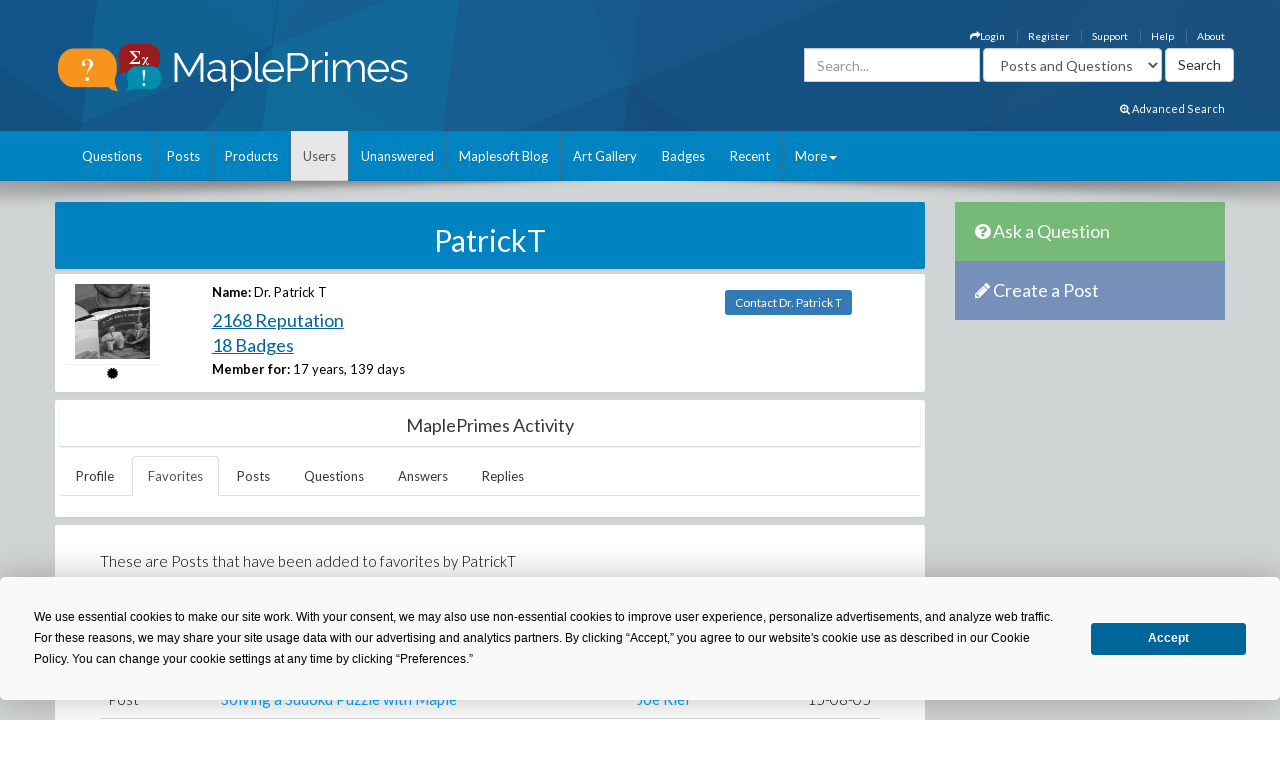

--- FILE ---
content_type: text/html; charset=utf-8
request_url: https://www.mapleprimes.com/users/PatrickT/favorites
body_size: 22157
content:

<!DOCTYPE html>
<html>
<head><title>
	PatrickT - Favorites - MaplePrimes
</title><meta name="viewport" content="width=device-width, initial-scale=1" /><meta http-equiv="Cache-control" content="public" /><meta name="picture" content="https://www.mapleprimes.com/images/MaplePrimes_Share154x.jpg" /><meta name="google-site-verification" content="m8rUlmP8BQuH49Fh5XU8i50Ln9bqPY2RkNZCLEwEjsk" />
	
	<script type="text/javascript" src="https://app.termly.io/resource-blocker/e4e11fe2-eb20-418e-b836-8f996ce00983?autoBlock=on"></script>
	
	<link rel="canonical" href="http://www.mapleprimes.com/users/PatrickT/favorites" />
    <link rel="stylesheet" href="https://cdnjs.cloudflare.com/ajax/libs/jqueryui/1.13.2/themes/redmond/jquery-ui.min.css" integrity="sha512-pL3uvb0iajriFzWcsjvmztg0ViN8MGpl4ajmiCb+xC5vnLUES2mkdp+7YAUjlcK/T+htiZH9HNkxAO+P3TbUmA==" crossorigin="anonymous" referrerpolicy="no-referrer" />
    <!-- Latest compiled and minified CSS -->
    <link rel="stylesheet" href="https://cdnjs.cloudflare.com/ajax/libs/twitter-bootstrap/3.4.1/css/bootstrap.min.css" integrity="sha512-Dop/vW3iOtayerlYAqCgkVr2aTr2ErwwTYOvRFUpzl2VhCMJyjQF0Q9TjUXIo6JhuM/3i0vVEt2e/7QQmnHQqw==" crossorigin="anonymous" referrerpolicy="no-referrer" /><link href="../../css/2016/main.css?v=7" rel="stylesheet" type="text/css" /><link rel="stylesheet" href="/css/maplesoft.css" /><link rel="stylesheet" href="https://maxcdn.bootstrapcdn.com/font-awesome/4.6.1/css/font-awesome.css" />
    <!-- jQuery library -->

    <script src="https://cdnjs.cloudflare.com/ajax/libs/jquery/1.12.4/jquery.min.js" integrity="sha512-jGsMH83oKe9asCpkOVkBnUrDDTp8wl+adkB2D+//JtlxO4SrLoJdhbOysIFQJloQFD+C4Fl1rMsQZF76JjV0eQ==" crossorigin="anonymous" referrerpolicy="no-referrer"></script>

    <!-- Latest compiled JavaScript -->

    <script src="https://cdnjs.cloudflare.com/ajax/libs/jqueryui/1.13.2/jquery-ui.min.js" integrity="sha512-57oZ/vW8ANMjR/KQ6Be9v/+/h6bq9/l3f0Oc7vn6qMqyhvPd1cvKBRWWpzu0QoneImqr2SkmO4MSqU+RpHom3Q==" crossorigin="anonymous" referrerpolicy="no-referrer"></script>      
        
    <script src="https://cdnjs.cloudflare.com/ajax/libs/twitter-bootstrap/3.4.1/js/bootstrap.min.js" integrity="sha512-oBTprMeNEKCnqfuqKd6sbvFzmFQtlXS3e0C/RGFV0hD6QzhHV+ODfaQbAlmY6/q0ubbwlAM/nCJjkrgA3waLzg==" crossorigin="anonymous" referrerpolicy="no-referrer"></script>

	<!-- Google tag (gtag.js) --> <script async src="https://www.googletagmanager.com/gtag/js?id=G-5RNZLCC5HS"></script> <script> window.dataLayer = window.dataLayer || []; function gtag(){dataLayer.push(arguments);} gtag('js', new Date()); gtag('config', 'G-5RNZLCC5HS'); </script>

    <script src="/omniture/VisitorAPI.js" type="text/javascript"></script>

    <script src="/omniture/s_code.js" type="text/javascript"></script>

    <script language="javascript" type="text/javascript">
        var dateObject = new Date();
    </script>

    

    <script type="text/javascript">

        function editProfileImage() {
            $(document).ready(function () {
                $(".photo").on("mouseenter", function () {
                    $("#editImage").show();
                }).on("mouseleave", function () {
                    $("#editImage").hide();
                });

            });
        }

    </script>
    
</head>
<body>
    <div id="fb-root">
    </div>
    <div id="popupBody" style="display: none">
    </div>
    <!-- SiteCatalyst code version: H.14. Copyright 1997-2007 Omniture, Inc. More info available at http://www.omniture.com --><script language="JavaScript">
if (typeof s === 'undefined') {
setTimeout(tryFallback, 2000);
}
else {
load6Sense()
}
function tryFallback() {
if (typeof s === 'undefined') {
(function(){var s = document.getElementsByTagName('script')[0];
var b = document.createElement('script');
b.type = 'text/javascript';b.async = true;
b.src = '/omniture/s_code.js';
s.parentNode.insertBefore(b, s);})();
setTimeout(load6Sense, 2000);
}
else {
load6Sense();
}
}
function load6Sense() {
var interval_e = 0;
timer_e = setInterval(function () {
if( window._storagePopulated || interval_e==500){
clearInterval(timer_e);
fireAnalytics();
}
interval_e++;
}, 1);
}
function fireAnalytics() {
/* You may give each page an identifying name, server, and channel on the next lines. */
s.pageName="MP:Users:favorites:PatrickT";
s.server="North America";
s.channel="MaplePrimes:Users";
s.pageType="";
s.prop3="english";
s.prop13="Non-Member";
/* Conversion Variables */
s.campaign="";
s.state="";
s.zip="";
s.events="";
s.products="";
s.purchaseID="";
s.currencyCode="";
s.eVar13="Non-Member";
var n = JSON.parse(localStorage.getItem('_6senseCompanyDetails'));
if (n != null) {
var company = n.company.name;
if(company == undefined && '' == company) {company='Not Identified'}
var industry = n.company.industry;
if(industry == undefined && '' == industry){industry='Not Identified'}
var employeeRange = n.company.employee_range;
if(employeeRange == undefined && '' == employeeRange){employeeRange='Not Identified'}
var revenueRange = n.company.revenue_range;
if(revenueRange == undefined && '' == revenueRange){revenueRange='Not Identified'}
var sic = n.company.sic;
if(sic == undefined && '' == sic){sic='Not Identified'}
var sicDescription = n.company.sic_description;
if(sicDescription == undefined && '' == sicDescription){sicDescription='Not Identified'}
s.eVar52 = company + '|' + industry + '|' + employeeRange + '|' + revenueRange + '|' + sic + '|' + sicDescription;
}

/************* DO NOT ALTER ANYTHING BELOW THIS LINE ! **************/
var s_code=s.t();if(s_code)document.write(s_code);
}
</script><!-- End SiteCatalyst code version: H.14. -->
    <div style="background-image: url(/css/2016/bk.jpg); background-repeat: no-repeat;"
        id="container">
        <!-- header -->
        <div class="container">
            <div class="row">
                <div class="col-md-4 col-sm-12 col-xs-12">
                    <a href="/" id="logo">
                        <img src="/css/2016/Logo.png" alt="MaplePrimes">
                    </a>
                </div>
                <div class="col-md-8 col-sm-12 col-xs-12">
                    <div class="row">
                        <ul id="topLinks" class="topNavi">
                            

<script type="text/javascript">
    $(document).ready(function() {
        CheckForNotification();

        var sameSession = false;
        $("#notificationLink").click(function() {
            $("#notificationContainer").fadeToggle(300);
            $("#notificationLink").css('color','#ffffff');
            if (!sameSession) {
                $.ajax({
                    type: "POST",
                    url: "/services/NotificationServices.asmx/GetNotificationList",
                    contentType: "application/json; charset=utf-8",
                    data: "{ 'uid':" + $(".huid").val() + ", 'limit':10}",
                    dataType: "json",
                    cache: false,
                    beforeSend: function() {
                        $("#notificationsBody").html('<img src="/images/ajax-loader.gif" style="display: block;  margin-left: auto; margin-right: auto; padding-top:40px;" />');
                    },
                    success: function(response) {

                        $("#notificationsBody").html(response.d);
                        sameSession = true;
                    },
                    failure: function(msg) {

                        $("#notificationsBody").html('Server Error: Please try again later!');
                    }
                });
            }
            return false;
        });

        //Popup Click
        $("#notificationContainer").click(function(e) {
            if (e.target !== this) {
                if ($(e.target).attr("href")) {
                    window.location.replace($(e.target).attr("href"));
                    return false;
                } else if ($(e.target).find(".notification_link").attr("href")) {
                    window.location.replace($(e.target).find(".notification_link").attr("href"));
                    return false;
                } else {
                    return;
                }
            } else {
                return false;
            }
        });
        $("#notificationFooter").click(function() {
            window.location.href = '/notifications';
            return false;
        });
        //Document Click
        $(document).click(function() {
            $("#notificationContainer").hide();
        });

    });

    function CheckForNotification() {
        if (typeof $(".huid").val() != 'undefined') {

            $("#ablout_li").removeClass("last");
            $.ajax({
                type: "POST",
                url: "/services/NotificationServices.asmx/IsNewNotificationAvailable",
                contentType: "application/json; charset=utf-8",
                data: "{ 'uid':" + $(".huid").val() + "}",
                dataType: "json",
                cache: false,
                success: function(response) {
                    if (response.d) {
                        $("#notificationLink").css('color','#FFA500');
                    }
                }
            });
        } else {
        }
    }
</script>

<style type="text/css">
    #nav
    {
        list-style: none;
        margin: 0px;
        padding: 0px;
    }
    #nav li
    {
        float: left;
        margin-right: 20px;
        font-size: 14px;
        font-weight: bold;
    }
    #notificationFooter a
    {
        color: #333333;
        text-decoration: none;
    }
    #notificationFooter a:hover
    {
        color: #006699 !important;
        text-decoration: none;
        background: none !important;
    }
    .notification_li
    {
        position: relative;
    }
    #notificationContainer
    {
        background-color: #fff;
        border: 1px solid rgba(100, 100, 100, .4);
        -webkit-box-shadow: 0 3px 8px rgba(0, 0, 0, .25);
        overflow: visible;
        z-index: 1000;
        position: absolute;
        left: -210px;
        top: 20px;
        min-height: 100px;
        width: 300px;
        display: none;
    }
    #notificationContainer:before
    {
        content: '';
        display: block;
        position: absolute;
        width: 0;
        height: 0;
        color: transparent;
        border: 10px solid black;
        border-color: transparent transparent white;
        margin-top: -18px;
        margin-left: 205px;
    }
    #notificationTitle
    {
        font-weight: bold;
        padding: 8px;
        font-size: 13px;
        background-color: #ffffff;
        border-bottom: 1px solid #dddddd;
        text-align: center;
    }
    #notificationsBody
    {
        padding: 5px 0px 5px 0px !important;
        max-height: 600px;
        min-height: 100px;
        overflow-y: scroll;
        overflow-x: hidden;
    }
    #notificationFooter
    {
        background-color: #e9eaed;
        text-align: center;
        font-weight: bold;
        padding: 8px;
        font-size: 12px;
        border-top: 1px solid #dddddd;
    }
    #notification_count
    {
        padding: 3px 7px 3px 7px;
        background: #cc0000;
        color: #ffffff;
        font-weight: bold;
        margin-left: 50px;
        border-radius: 9px;
        position: absolute;
        margin-top: -15px;
        font-size: 11px;
    }
    #notificationsBody::-webkit-scrollbar
    {
        width: 1em;
    }
    #notificationsBody::-webkit-scrollbar-track
    {
        -webkit-box-shadow: inset 0 0 6px rgba(0,0,0,0.3);
    }
    #notificationsBody::-webkit-scrollbar-thumb
    {
        background-color: darkgrey;
        outline: 1px solid slategrey;
    }
    .memberLink a
    {
        color:#006699 !important;
        text-decoration: none !important;
    }
     .maplesoft a
    {
        color:White !important;
    }
    .notification_link
    {
        color:black !important;
        text-decoration: none !important;
    }
    .notification_link a:hover
    {
        color:#006699 !important;
        text-decoration: none !important;
        background-color:Transparent !important;
    }
    .itemList
    {
        display: block; 
        padding: 5px; 
        margin: 5px;
        border-bottom: 1px solid lightgrey; 
        height: 70px; 
        cursor:pointer;
    }
    
    .newItem
    {
        background: #7DB9E8 !important;
    }
</style>


                            <li id="ablout_li" class="last"><a style="color: #ffffff;" href="/help/about">About</a></li>
                            <li><a style="color: #ffffff;" href="/help">Help</a></li>
                            <li><a style="color: #ffffff;" href="https://faq.maplesoft.com/s/article/Maple-Primes-Support">Support</a></li>
                            <li id="ctl00_ctl00_registerItem"><a style="color: #ffffff;" href="/register">Register</a>
                            </li>
                            <li id="ctl00_ctl00_loginItem"><a style="color: #ffffff;" data-toggle="modal" data-target="#loginModel"
                                href='#'><i class="fa fa-mail-forward"></i>Login</a> </li>
                            
                            
                            
                        </ul>
                    </div>
                    <div class="row pull-right" style="padding-right:6px;">
					    
                    <form method="get" action="/search/DoSearch.ashx" id="search" class="form-inline pull-right">
                    <div class="form-group">
                        <div class="input-group">
                            <input type="text" id="term" name="term" class="form-control term" placeholder="Search..." />
                        </div>
                    </div>
                    <div class="form-group" style="padding-right:3px;">
                        <select name="type" class='type form-control pull-right'>
							<option value="postsandquestions">Posts and Questions</option>
                            <option value="questions">Questions</option>
                            <option value="posts">Posts</option>
                            <option value="users">Users</option>
							<option value="all">MaplePrimes</option>
                        </select>
                    </div>
                    <input class="search-submit btn btn-default pull-right" type="submit" value="Search" alt="submit" />
                    </form>
               		
                </div>
                </div>
            </div>
			<div class="row text-right" style="padding-bottom: 15px; padding-right:15px;">
				    <a href="/search/AdvancedSearch/" style="font-size: smaller; color: #ffffff;"><i class="fa fa-search-plus"></i> Advanced Search</a>
					</div>
        </div>
        <!-- end header -->
        <!-- header nav -->
        <div class="headernav">
            <div class="container">
                <nav class="navbar navbar-default">
                      <div class="container-fluid">
                        <div class="navbar-header">
                          <button type="button" class="navbar-toggle" data-toggle="collapse" data-target="#myNavbar">
                            <span class="icon-bar"></span>
                            <span class="icon-bar"></span>
                            <span class="icon-bar"></span>                        
                          </button>
                        </div>
                        <div class="collapse navbar-collapse" id="myNavbar">   
                           <ul class="nav navbar-nav">
                                <li id="ctl00_ctl00_questionsTab">
                                    <a id="ctl00_ctl00_HyperLink2" href="../../questions">Questions</a></li>
                                <li id="ctl00_ctl00_postsTab">
                                    <a id="ctl00_ctl00_Hyperlink3" href="../../posts">Posts</a></li>
                                <li id="ctl00_ctl00_productsTab">
                                    <a id="ctl00_ctl00_productsLink" href="../../products">Products</a></li>
                                <li id="ctl00_ctl00_usersTab" class="active">
                                    <a id="ctl00_ctl00_Hyperlink4" href="../../users">Users</a></li>
                                <li id="ctl00_ctl00_unansweredTab">
                                    <a id="ctl00_ctl00_Hyperlink5" href="../../questions/unanswered">Unanswered</a></li>
                                <li id="ctl00_ctl00_blogTab">
                                    <a id="ctl00_ctl00_Hyperlink6" href="../../maplesoftblog">Maplesoft Blog</a></li>
                               <li id="ctl00_ctl00_artTab"><a id="ctl00_ctl00_Hyperlink7" href="../../art">Art Gallery</a></li>
                                <li id="ctl00_ctl00_badgesTab"><a href="/badges">Badges</a></li>
                                <li id="ctl00_ctl00_trackerTab">
                                    <a id="ctl00_ctl00_trackerLink" href="/recent">Recent</a></li>
                                    
                                <li class="dropdown last" >
                                    <a class="dropdown-toggle" data-toggle="dropdown" href="#">More<span class="caret"></span></a>
                                    <ul class="dropdown-menu">
                                        <li><a href="/tags">Tags</a></li>
                                        <li><a href="/feeds">RSS Feeds</a></li>
                                        <li><a href="/scr/new">Submit Software Change Request</a></li>
                                        <li><a href="http://www.maplesoft.com">maplesoft.com</a></li>
                                    </ul>
                                </li>
                            </ul>
                      </div>
                      </div>
                    </nav>
            </div>
        </div>
        <!-- end header nav -->
        <div class="shadow v4">
        </div>
        <section class="content" style="padding-top: 20px">
        <div class="container clearfix">
        <div class="row">
        
        <div id="ctl00_ctl00_mainArea">
        
            <div id="body" class="col-lg-9 col-md-9">
                <!-- Main Content Goes Here-->
                <div class="hidden-md hidden-lg" style="padding-bottom:20px;">
              <!-- ask question -->
              <a href="/questions/new" style="color:#FFFFFF"><div class="sidebarblockquestion">
                    <h3><i class="fa fa-question-circle"></i> Ask a Question</h3>
                </div></a>
                
                 <!-- create a post -->
              <a href="/posts/new" id="ctl00_ctl00_aNewCategoryPost2" style="color:#FFFFFF"><div class="sidebarblockcreatepost">
                    <h3><i class="fa fa-pencil"></i> Create a Post</h3>
                </div></a>
              </div> 
                
                <form name="aspnetForm" method="post" action="./favorites" id="aspnetForm">
<div>
<input type="hidden" name="_TSM_HiddenField_" id="_TSM_HiddenField_" value="ATrjaGVNowbrqJzytjSEA_yG2XdlA-4M0XQcmIHOIu41" />
<input type="hidden" name="__EVENTTARGET" id="__EVENTTARGET" value="" />
<input type="hidden" name="__EVENTARGUMENT" id="__EVENTARGUMENT" value="" />
<input type="hidden" name="__VIEWSTATE" id="__VIEWSTATE" value="/[base64]" />
</div>

<script type="text/javascript">
//<![CDATA[
var theForm = document.forms['aspnetForm'];
if (!theForm) {
    theForm = document.aspnetForm;
}
function __doPostBack(eventTarget, eventArgument) {
    if (!theForm.onsubmit || (theForm.onsubmit() != false)) {
        theForm.__EVENTTARGET.value = eventTarget;
        theForm.__EVENTARGUMENT.value = eventArgument;
        theForm.submit();
    }
}
//]]>
</script>


<script src="/WebResource.axd?d=1frV0zb7MH1Q8rtNZI6J8t6EGaY0YU_uNWud542VrmCmYLNcqunHDc8OtBNxJI6ZgcAR-WBknjJzCqxBmCiBDoSoDnE8AAlEznNcJbbkAZw1&amp;t=638883127099574018" type="text/javascript"></script>


<script src="/ScriptResource.axd?d=LVTVCTZlbSFRV8pjY7BlnTJ8OraeRtajzjFjiL2kc8jVaAfTaSqNtieQtaqsw3KXGhQMYvG1wyn_JeBQME9_BzQVJx9b0qg5vDQ8EG4DTH-MDRl3vO3remWCBxAnKN9L0&amp;t=22afe1c0" type="text/javascript"></script>
<script src="/ScriptResource.axd?d=YePCX-2gXuCoU3xdu33rNgfOGJFyGHShommMAcRsT8o_DiGtWvGu1-XtG63ftSPUUticM6UpHRz31Tu-ZX79FX09wNRFAav2wP4bDHdfGCrZZG3RStYoVeUeMwv0VbgffCiwwf8j4HVQ_XDFBXyI0w2&amp;t=22afe1c0" type="text/javascript"></script>
<script src="../../services/VoteService.asmx/js" type="text/javascript"></script>
<script src="../../services/MemberService.asmx/js" type="text/javascript"></script>
<script src="../../services/TagService.asmx/js" type="text/javascript"></script>
<script src="../../services/PageServices.asmx/js" type="text/javascript"></script>
<script src="../../services/EditorService.asmx/js" type="text/javascript"></script>
<div>

	<input type="hidden" name="__VIEWSTATEGENERATOR" id="__VIEWSTATEGENERATOR" value="1DCAB276" />
	<input type="hidden" name="__EVENTVALIDATION" id="__EVENTVALIDATION" value="/wEdAAdCuCQgouUmv1c0RLI9OfzrU+2E4GLmcDsQzgOgfcQ0nIwYNqOHXiHL0u2Y602Kktx/fMLLtXDCRKSoBBybkZEQ1PVwG7W0SeHX0gryM0/HiFlDrFipoS8jkQkKXZIMHfGIqLwGW6t3rrShGeC04C1BEvL8vErwRV5JLupdM5zONdUh0Oh6yPFKew+y2VbBZKM=" />
</div>
                <script type="text/javascript">
//<![CDATA[
Sys.WebForms.PageRequestManager._initialize('ctl00$ctl00$ScriptManager1', 'aspnetForm', [], [], [], 90, 'ctl00$ctl00');
//]]>
</script>

                
    <span id="ctl00_ctl00_MainContent_TrackerProxy1"></span>

    <div id="ctl00_ctl00_MainContent_pnlMemberDetails">
	
        <div class="sidebarblock" style="background-color: #0083c1; margin-bottom: 5px; padding: 2px; color: White">
            <h2 class="text-center"><span id="ctl00_ctl00_MainContent_titleLabel">PatrickT</span></h2>
        </div>

        <div id="memberDetails" class="post">
            <div class="row" style="padding: 10px;">
                <div id="detailsLeft" class="col-md-2 col-sm-2 col-xs-2">
                    <div id="ctl00_ctl00_MainContent_photo_photoPanel" class="photo">
		
        <a id="ctl00_ctl00_MainContent_photo_photoLink" href="/users/PatrickT">
            <div class="avatar">
                <img src="https://www.mapleprimes.com/MemberPhotos/\124689_myProfile.jpg" id="ctl00_ctl00_MainContent_photo_memberPhoto" width="75" height="75" />
            </div>
        </a>

        <div id="editImage" style="background:rgba(0, 0, 0, .6) 70%; display:none; position:absolute; font-size:medium; font-weight: 700; text-align:center; color:White; width:75px; height:75px; top:0; left:25px; z-index:1">
            <a href="/account/settings" id="ctl00_ctl00_MainContent_photo_Edit" style=""><div style="padding-top:26px; color:White;">Edit</div></a> 
        </div>
        <div id="ctl00_ctl00_MainContent_photo_iconDiv" class="icons" style="text-decoration:none;">
            
            <i id="ctl00_ctl00_MainContent_photo_iconModerator" class="fa fa-certificate" title="MaplePrimes Moderator"></i>
            
        </div>
           
                     
    
	</div>
                </div>
                <div id="detailsRight" class="col-md-7 col-sm-7 col-xs-7">
                    <div id="ctl00_ctl00_MainContent_namePanel">
		
                        <label>Name:</label>
                        <span id="ctl00_ctl00_MainContent_nameLabel">Dr. Patrick T</span>
                    
	</div>
                    <div>
                        <h2><a id="ctl00_ctl00_MainContent_detailsReputationLink" class="link text-primary" href="/users/PatrickT/reputation">2168 Reputation</a></h2>
                        <h2><a id="ctl00_ctl00_MainContent_detailsBadgesLink" class="link text-primary" href="/users/PatrickT#badges">18 Badges</a></h2>
                        <label>Member for:</label>
                        <span id="ctl00_ctl00_MainContent_memberFor">17 years, 139 days</span>
                    </div>
                    
                    
                    
                    
                    

                    

                    
                    

                </div>
                <div class="col-md-3 col-sm-3 col-xs-3" style="padding-top: 10px;">
                    <a id="ctl00_ctl00_MainContent_contactLink" class="TabButton btn-sm btn-primary" href="/users/PatrickT/contact">Contact Dr. Patrick T</a>
                </div>
            </div>

        </div>
        

        <div class="post" style="padding: 5px;">
            <div class="sidebarblock text-center" style="padding: 5px;">
                <h2 class="h2">MaplePrimes Activity</h2>
            </div>
            <ul class="nav nav-tabs">
                <li id="ctl00_ctl00_MainContent_profileTab" role="presentation">
                    <a id="ctl00_ctl00_MainContent_profileLink" href="/users/PatrickT">Profile</a>
                </li>
                <li id="ctl00_ctl00_MainContent_favoritesTab" role="presentation" class="active">
                    <a id="ctl00_ctl00_MainContent_favoritesLink" href="/users/PatrickT/favorites">Favorites</a>
                </li>
                
                <li id="ctl00_ctl00_MainContent_postsTab" role="presentation">
                    <a id="ctl00_ctl00_MainContent_postsLink" href="/users/PatrickT/posts">Posts</a>
                </li>
                <li id="ctl00_ctl00_MainContent_questionsTab" role="presentation">
                    <a id="ctl00_ctl00_MainContent_questionsLink" href="/users/PatrickT/questions">Questions</a>
                </li>
                <li id="ctl00_ctl00_MainContent_answersTab" role="presentation">
                    <a id="ctl00_ctl00_MainContent_answersLink" href="/users/PatrickT/answers">Answers</a>
                </li>
                <li id="ctl00_ctl00_MainContent_replyTab" role="presentation">
                    <a id="ctl00_ctl00_MainContent_replyLink" href="/users/PatrickT/replies">Replies</a>
                </li>

            </ul>

            <br class="clear" />
        </div>

        
    <div id="ctl00_ctl00_MainContent_mainUserProfile_docsPanel" class="post" style="padding:15px">
		
        <div class="postfull">
        <p>
            These are Posts that have been added to favorites by
            <span id="ctl00_ctl00_MainContent_mainUserProfile_descriptionLabel">PatrickT</span></p>
        <br class="clear" />
        <div>
			<table class="table table-hover" cellspacing="0" border="0" id="ctl00_ctl00_MainContent_mainUserProfile_postsList" style="border-collapse:collapse;">
				<tr>
					<th align="left" scope="col" style="color:Black;white-space:nowrap;"><a href="javascript:__doPostBack(&#39;ctl00$ctl00$MainContent$mainUserProfile$postsList&#39;,&#39;Sort$DocumentType&#39;)" style="color:Black;">Type</a></th><th align="left" scope="col" style="color:Black;"><a href="javascript:__doPostBack(&#39;ctl00$ctl00$MainContent$mainUserProfile$postsList&#39;,&#39;Sort$Title&#39;)" style="color:Black;">Title</a></th><th align="left" scope="col" style="color:Black;"><a href="javascript:__doPostBack(&#39;ctl00$ctl00$MainContent$mainUserProfile$postsList&#39;,&#39;Sort$AuthorNames&#39;)" style="color:Black;">Author</a></th><th align="left" scope="col" style="color:Black;"><a href="javascript:__doPostBack(&#39;ctl00$ctl00$MainContent$mainUserProfile$postsList&#39;,&#39;Sort$DateAdded&#39;)" style="color:Black;">Added</a></th>
				</tr><tr style="height:22px;">
					<td align="left" style="width:60px;white-space:nowrap;">Post</td><td align="left" style="width:300px;">
                        <a href='/posts/43833-Comparing-Different-Ways-Of-Building'>
                            Comparing different ways of building sequences in Maple</a>
                    </td><td align="left" style="width:10px;white-space:nowrap;">
                        <a href='http://www.mapleprimes.com/users/Stephen Forrest'>
                            Stephen Forrest
                        </a>
                    </td><td align="left" style="width:10px;">
                        15-07-05
                    </td>
				</tr><tr style="height:22px;">
					<td align="left" style="width:60px;white-space:nowrap;">Post</td><td align="left" style="width:300px;">
                        <a href='/posts/43730-Solving-A-Sudoku-Puzzle-With-Maple'>
                            Solving a Sudoku Puzzle with Maple</a>
                    </td><td align="left" style="width:10px;white-space:nowrap;">
                        <a href='http://www.mapleprimes.com/users/Joe Riel'>
                            Joe Riel
                        </a>
                    </td><td align="left" style="width:10px;">
                        15-08-05
                    </td>
				</tr><tr style="height:22px;">
					<td align="left" style="width:60px;white-space:nowrap;">Post</td><td align="left" style="width:300px;">
                        <a href='/posts/43687-Image-Processing-With-Maple'>
                            Image Processing with Maple</a>
                    </td><td align="left" style="width:10px;white-space:nowrap;">
                        <a href='http://www.mapleprimes.com/users/jan'>
                            jan
                        </a>
                    </td><td align="left" style="width:10px;">
                        24-08-05
                    </td>
				</tr><tr style="height:22px;">
					<td align="left" style="width:60px;white-space:nowrap;">Post</td><td align="left" style="width:300px;">
                        <a href='/posts/42928-Turn-Loops-Into-Seqs-With-Assign'>
                            Turn loops into seqs with assign</a>
                    </td><td align="left" style="width:10px;white-space:nowrap;">
                        <a href='http://www.mapleprimes.com/users/roman_pearce'>
                            roman_pearce
                        </a>
                    </td><td align="left" style="width:10px;">
                        22-04-06
                    </td>
				</tr><tr style="height:22px;">
					<td align="left" style="width:60px;white-space:nowrap;">Post</td><td align="left" style="width:300px;">
                        <a href='/posts/42391-Simulation-Of-Brownian-Motion'>
                            Simulation of Brownian Motion</a>
                    </td><td align="left" style="width:10px;white-space:nowrap;">
                        <a href='http://www.mapleprimes.com/users/Alec Mihailovs'>
                            alec
                        </a>
                    </td><td align="left" style="width:10px;">
                        22-10-06
                    </td>
				</tr><tr style="height:22px;">
					<td align="left" style="width:60px;white-space:nowrap;">Post</td><td align="left" style="width:300px;">
                        <a href='/posts/40175-The-Top-Ten-Maple-Errors'>
                            The Top Ten Maple Errors</a>
                    </td><td align="left" style="width:10px;white-space:nowrap;">
                        <a href='http://www.mapleprimes.com/users/Robert Israel'>
                            Robert Israel
                        </a>
                    </td><td align="left" style="width:10px;">
                        25-01-08
                    </td>
				</tr><tr style="height:22px;">
					<td align="left" style="width:60px;white-space:nowrap;">Post</td><td align="left" style="width:300px;">
                        <a href='/posts/39197-Faster-Permutations'>
                            Faster Permutations</a>
                    </td><td align="left" style="width:10px;white-space:nowrap;">
                        <a href='http://www.mapleprimes.com/users/Joe Riel'>
                            Joe Riel
                        </a>
                    </td><td align="left" style="width:10px;">
                        08-06-08
                    </td>
				</tr><tr style="height:22px;">
					<td align="left" style="width:60px;white-space:nowrap;">Post</td><td align="left" style="width:300px;">
                        <a href='/posts/38888-When-Is-RungeKutta-Exact'>
                            When Is Runge-Kutta Exact?</a>
                    </td><td align="left" style="width:10px;white-space:nowrap;">
                        <a href='http://www.mapleprimes.com/users/Robert Israel'>
                            Robert Israel
                        </a>
                    </td><td align="left" style="width:10px;">
                        06-08-08
                    </td>
				</tr><tr style="height:22px;">
					<td align="left" style="width:60px;white-space:nowrap;">Post</td><td align="left" style="width:300px;">
                        <a href='/posts/38549-Forget-And-Option-Cache'>
                            forget and option cache</a>
                    </td><td align="left" style="width:10px;white-space:nowrap;">
                        <a href='http://www.mapleprimes.com/users/acer'>
                            acer
                        </a>
                    </td><td align="left" style="width:10px;">
                        15-10-08
                    </td>
				</tr><tr style="height:22px;">
					<td align="left" style="width:60px;white-space:nowrap;">Blog Entry</td><td align="left" style="width:300px;">
                        <a href='/maplesoftblog/6851-Mandelbrot-Mania-With-Maple'>
                            Mandelbrot Mania with Maple</a>
                    </td><td align="left" style="width:10px;white-space:nowrap;">
                        <a href='http://www.mapleprimes.com/users/Samir Khan'>
                            Samir Khan
                        </a>
                    </td><td align="left" style="width:10px;">
                        03-11-08
                    </td>
				</tr><tr style="height:22px;">
					<td align="left" style="width:60px;white-space:nowrap;">Question</td><td align="left" style="width:300px;">
                        <a href='/questions/37115-Proc-To-Print-With-Plotoptions-And-Naming'>
                            proc to print with plotoptions and naming question</a>
                    </td><td align="left" style="width:10px;white-space:nowrap;">
                        <a href='http://www.mapleprimes.com/users/PatrickT'>
                            PatrickT
                        </a>
                    </td><td align="left" style="width:10px;">
                        25-06-09
                    </td>
				</tr><tr style="height:22px;">
					<td align="left" style="width:60px;white-space:nowrap;">Post</td><td align="left" style="width:300px;">
                        <a href='/posts/36526-Differences-In-Numeric-Ode-Solvers-Between'>
                            Differences in numeric ode solvers between Maple 11 and Maple 13?</a>
                    </td><td align="left" style="width:10px;white-space:nowrap;">
                        <a href='http://www.mapleprimes.com/users/joseph314'>
                            joseph314
                        </a>
                    </td><td align="left" style="width:10px;">
                        24-10-09
                    </td>
				</tr><tr style="height:22px;">
					<td align="left" style="width:60px;white-space:nowrap;">Post</td><td align="left" style="width:300px;">
                        <a href='/posts/36307-Making-A-Dash-For-It'>
                            Making a dash for it</a>
                    </td><td align="left" style="width:10px;white-space:nowrap;">
                        <a href='http://www.mapleprimes.com/users/acer'>
                            acer
                        </a>
                    </td><td align="left" style="width:10px;">
                        19-11-09
                    </td>
				</tr><tr style="height:22px;">
					<td align="left" style="width:60px;white-space:nowrap;">Post</td><td align="left" style="width:300px;">
                        <a href='/posts/36129-Followup-On-My-Second-Blog-Post'>
                            follow-up on my second blog post</a>
                    </td><td align="left" style="width:10px;white-space:nowrap;">
                        <a href='http://www.mapleprimes.com/users/PatrickT'>
                            PatrickT
                        </a>
                    </td><td align="left" style="width:10px;">
                        18-12-09
                    </td>
				</tr><tr style="height:22px;">
					<td align="left" style="width:60px;white-space:nowrap;">Post</td><td align="left" style="width:300px;">
                        <a href='/posts/94767-Saving-Compiled-Maple-Procedures'>
                            Saving Compiled Maple Procedures</a>
                    </td><td align="left" style="width:10px;white-space:nowrap;">
                        <a href='http://www.mapleprimes.com/users/Joe Riel'>
                            Joe Riel
                        </a>
                    </td><td align="left" style="width:10px;">
                        04-07-10
                    </td>
				</tr><tr style="height:22px;">
					<td align="left" style="width:60px;white-space:nowrap;">Post</td><td align="left" style="width:300px;">
                        <a href='/posts/94930-Soccer-Ball'>
                            Soccer ball</a>
                    </td><td align="left" style="width:10px;white-space:nowrap;">
                        <a href='http://www.mapleprimes.com/users/pchin'>
                            pchin
                        </a>
                    </td><td align="left" style="width:10px;">
                        08-07-10
                    </td>
				</tr><tr style="height:22px;">
					<td align="left" style="width:60px;white-space:nowrap;">Post</td><td align="left" style="width:300px;">
                        <a href='/posts/94922-Statistics-Quantile-Performance'>
                            Statistics Quantile performance</a>
                    </td><td align="left" style="width:10px;white-space:nowrap;">
                        <a href='http://www.mapleprimes.com/users/acer'>
                            acer
                        </a>
                    </td><td align="left" style="width:10px;">
                        08-07-10
                    </td>
				</tr><tr style="height:22px;">
					<td align="left" style="width:60px;white-space:nowrap;">Post</td><td align="left" style="width:300px;">
                        <a href='/posts/95845-Generating-Samples-From-Custom-Probability-Distributions-I'>
                            Generating Samples from Custom Probability Distributions (I)</a>
                    </td><td align="left" style="width:10px;white-space:nowrap;">
                        <a href='http://www.mapleprimes.com/users/epostma'>
                            epostma
                        </a>
                    </td><td align="left" style="width:10px;">
                        06-08-10
                    </td>
				</tr><tr style="height:22px;">
					<td align="left" style="width:60px;white-space:nowrap;">Post</td><td align="left" style="width:300px;">
                        <a href='/posts/95901-Generating-Samples-From-Custom-Probability-Distributions-II'>
                            Generating Samples from Custom Probability Distributions (II)</a>
                    </td><td align="left" style="width:10px;white-space:nowrap;">
                        <a href='http://www.mapleprimes.com/users/epostma'>
                            epostma
                        </a>
                    </td><td align="left" style="width:10px;">
                        09-08-10
                    </td>
				</tr><tr style="height:22px;">
					<td align="left" style="width:60px;white-space:nowrap;">Post</td><td align="left" style="width:300px;">
                        <a href='/posts/95972-Generating-Samples-From-Custom-Probability-Distributions-III'>
                            Generating Samples from Custom Probability Distributions (III)</a>
                    </td><td align="left" style="width:10px;white-space:nowrap;">
                        <a href='http://www.mapleprimes.com/users/epostma'>
                            epostma
                        </a>
                    </td><td align="left" style="width:10px;">
                        12-08-10
                    </td>
				</tr><tr align="right" style="font-weight:bold;">
					<td colspan="4"><table border="0">
						<tr>
							<td><span>1</span></td><td><a href="javascript:__doPostBack(&#39;ctl00$ctl00$MainContent$mainUserProfile$postsList&#39;,&#39;Page$2&#39;)">2</a></td><td><a href="javascript:__doPostBack(&#39;ctl00$ctl00$MainContent$mainUserProfile$postsList&#39;,&#39;Page$3&#39;)">3</a></td>
						</tr>
					</table></td>
				</tr>
			</table>
		</div>
        </div>
    
	</div>
    

    
</div>

    


                
                

<script src="/ScriptResource.axd?d=[base64]" type="text/javascript"></script>
<script src="/users/PatrickT/favorites?_TSM_CombinedScripts_=True&amp;v=ATrjaGVNowbrqJzytjSEA_yG2XdlA-4M0XQcmIHOIu41&amp;_TSM_Bundles_=FileUploadBundle&amp;cdn=False" type="text/javascript"></script></form>
                ﻿    <!--<script src="/js/shareControl.js" type="text/javascript"></script>-->


   

	    <style type="text/css">
	     
	     .ui-dialog{font-size: 90%;}
	     
		.shareTitle
        {
            font-family: 'Lucida Grande', 'Lucida Sans', Arial, sans-serif;
            font-size: 1.1em;
            font-weight: bold;
            font-style: normal;
            color: #3366CC;
        }
        .shareTopic
        {
            font-family: 'Lucida Grande', 'Lucida Sans', Arial, sans-serif;
            font-size: 1.1em;
            font-weight: bold;
            font-style: normal;
            color: Black;
        }
        .shareMain
        {   
            width:400px; 
            height:490px;

            /* boder radius*/
            -webkit-border-radius: 10px;
            -moz-border-radius: 10px;
            border-radius: 10px;
            border-style:outset;
            padding-top:5px;
        }
        
        .roundBody
        {
            /* boder radius*/
            -webkit-border-radius: 10px;
            -moz-border-radius: 10px;
            border-radius: 10px;
            border-style:outset;
            padding-top:5px;
        }
        
        .sharelink
        {
            background-image:url("/images/share/link2.png");
            background-position:0 25%;
            background-repeat: no-repeat;
            float: left;
            width: 255px;
            padding-left: 24px;
            margin-top:10px;
            margin-left:20px;
            
        }
        
        .shareButton
        {
            cursor:pointer;
            text-decoration:underline;
        }
        .textInput
        {
            width:329px;
            color:Gray;
            margin-top:10px;
            margin-left:20px;
            resize: none; 
        }
        
        .FBtextInput
        {
            width:250px;
            color:Gray;
            margin-top:10px;
            margin-left:5px;
            resize: none; 
        }
        
        .shareURL
        {
            width:320px;
            color:Gray;
            margin-top:10px;
            resize: none; 
        }
        
         .shareOptions
        {
            float: left;
            width: 355px;
            margin-top:20px;
            margin-left:20px;
            margin-bottom:10px;
            float: left;
        }
        
        .shareIcons
        {
            float: left;
            margin-left:8px;
            cursor:pointer;
        }
        
        .shareFooter
        {
            height:60px; 
            width:400px; 
            background-color:Silver; 
            margin-top:10px;
            position:fixed;
            top:437px;
            overflow:hidden;
            -webkit-border-bottom-right-radius: 10px;
            -webkit-border-bottom-left-radius: 10px;
            -moz-border-radius-bottomright: 10px;
            -moz-border-radius-bottomleft: 10px;
            border-bottom-right-radius: 10px;
            border-bottom-left-radius: 10px;
        }
        
        .footerButtonWhite
        {
                border-radius: 4px 4px 4px 4px;
                box-shadow: 0 1px 0 0 rgba(0, 0, 0, 0.07); 
                cursor: pointer;    
                text-shadow: 0 1px 0 rgba(255, 255, 255, 0.5); 

                font-family: "lucida grande",tahoma,verdana,arial,sans-serif;
                line-height: 26px;
                margin-top:20px;;
                margin-right:20px;
                float: right;
            }
        
        .footerButtonBlue
            {
                background: #1e5799; /* Old browsers */
                background: -moz-linear-gradient(top,  #1e5799 0%, #2989d8 50%, #207cca 51%, #7db9e8 100%); /* FF3.6+ */
                background: -webkit-gradient(linear, left top, left bottom, color-stop(0%,#1e5799), color-stop(50%,#2989d8), color-stop(51%,#207cca), color-stop(100%,#7db9e8)); /* Chrome,Safari4+ */
                background: -webkit-linear-gradient(top,  #1e5799 0%,#2989d8 50%,#207cca 51%,#7db9e8 100%); /* Chrome10+,Safari5.1+ */
                background: -o-linear-gradient(top,  #1e5799 0%,#2989d8 50%,#207cca 51%,#7db9e8 100%); /* Opera 11.10+ */
                background: -ms-linear-gradient(top,  #1e5799 0%,#2989d8 50%,#207cca 51%,#7db9e8 100%); /* IE10+ */
                background: linear-gradient(to bottom,  #1e5799 0%,#2989d8 50%,#207cca 51%,#7db9e8 100%); /* W3C */
                filter: progid:DXImageTransform.Microsoft.gradient( startColorstr='#1e5799', endColorstr='#7db9e8',GradientType=0 ); /* IE6-9 */
                border-radius: 4px 4px 4px 4px;
                box-shadow: 0 1px 0 0 rgba(0, 0, 0, 0.07); 
                cursor: pointer;    
                text-shadow: 0 1px 0 rgba(255, 255, 255, 0.5); 

                font-family: "lucida grande",tahoma,verdana,arial,sans-serif;
                line-height: 26px;
                margin-top:20px;;
                margin-right:20px;
                float: right;

            }          
        .modal {
          text-align: center;
        }

        @media screen and (min-width: 768px) { 
          .modal:before {
            display: inline-block;
            vertical-align: middle;
            content: " ";
            height: 100%;
          }
        }

        .modal-dialog {
          display: inline-block;
          text-align: left;
          vertical-align: middle;
        }
       
        
        .ui-dialog { z-index: 1000 !important ;}

    </style>
    <!-- share panel div start here-->
    	<!-- inline style for P-Bar -->
    	<style type="text/css"> 
	    .ui-progressbar .ui-progressbar-value { background-image: url(/images/pbar-ani.gif); }
	        .style1
            {
                width: 377px;
            }
	        .style2
            {
                height: 35px;
                width: 403px;
                text-align: center;
            }
            .style3
            {
                height: 70px;
                width: 403px;
                text-align: center;
                font-size: small;
            }
            .style4
            {
                height: 39px;
                width: 403px;
                text-align: right;
            }
            .style5
            {
                font-weight: normal;
            }
            .style6
            {
                font-size: x-small;
            }
	    </style>
	    
    <!-- share panel div start here-->
	<div id="fb-root"></div>
     <div id="sharePanel" style="display:none;">
        <div id="shareMain" >
            <div id="DialogHeader">
                <label id="shareTopic" class="shareTitle"></label>
            </div>
            <div id="shareLink" class="sharelink">
           
            <input ID="shareURL" name="shareURL"  class="shareURL" type="text" />
            <span id="copyText" style="color:Silver; font-style:italic; font-size: small;"></span>
            </div>
           
            <br />
            
            <div id="shareOptions" class="shareOptions">
                <div style="float:left;margin-top:10px; margin-right:5px;">
                <span style="font-size:large;">Share via:</span>
                </div>

                
                <div id="fb" class="shareIcons">
                <img src="/images/share/facebook-icon.png" style="width:50px; height:50px;" />
                </div>
                <div id="twitter" class="shareIcons">
                <img src="/images/share/twitter-icon.png" style="width:50px; height:50px;" />
                </div>
                <div id="googlePlus" class="shareIcons">
                <img src="/images/share/googleplus-icon.png" style="width:50px; height:50px;" />
                </div>
                <div id="email" class="shareIcons">
                <img src="/images/share/email-icon.png" style="width:50px; height:50px;" />
                </div>   
            </div>
             
            <div id="shareBody">
                <div id="shareEmail" class="shareOptions" style="display:none;">
                    <div style="float:left;margin-top:10px; margin-right:5px;">
                    <span style="font-size:large;">Share via e-mail:</span>
                    </div>
                      <div id="emailBody">
                        <br />
                        <br />
                        <table>
                            <tr>
                                <td>
                                   <span>From:</span> 
                                </td>
                                <td class="style1">
                                    <input type="text" class="textInput" style="width:270px;" id="fromEmail" name="fromEmail" value="Your email address" onclick="if(this.value=='Your email address'){this.value = '';}" onblur="if(this.value==''){this.value='Your email address';}" />
                                </td>
                            </tr>
                            <tr>
                                <td>
                                   <span>To:</span>
                                </td>
                                <td class="style1">
                                    <input type="text" class="textInput" style="width:270px;" id="toEmail" name="toEmail" value="Email address of recipient" onclick="if(this.value=='Email address of recipient'){this.value = '';}" onblur="if(this.value==''){this.value='Email address of recipient';}" />
                                </td>
                            </tr>
                            <tr>
                                <td colspan="2">
                                    <span id="infotext" style="font-size:small; color:Red;"></span>
                                </td>
                            </tr>
                            <tr>
                                <td colspan="2" style="padding-top:5px">
                                    Custom Message (optional):
                                </td>
                            </tr>
                            <tr>
                                <td colspan="2">
                                <textarea  rows="4" cols="50" class="textInput" id="extraEmailBody" name="extraEmailBody" style="overflow-y:hidden;overflow-x:hidden;" ></textarea>
                                </td>
                            </tr>
                        </table>
                        
                    </div>
                 </div> 
                
                <div id="shareFB" class="shareOptions" style="display:none;">
                    <div style="float:left;margin-top:10px; margin-right:5px;">
                    
                    <span style="font-size:large;">Share on Facebook:</span>
                    </div>
                    <div id="fbLoginPanel" style="margin-top:30px;">
                    <br />
                    <p>You must be logged into your Facebook account in order to share via Facebook. </p>
                       <br />
                       <button id="fblogin" style="margin-left:100px;">Login to Facebook</button>
                    </div>
                    
                    <div id="fbBodyText" style="float:left; width:350px;">
                    <div id="fbIMG" style="float:left; width:55px; margin-top: 10px;"></div>
                   <textarea rows="4" cols="30" class="FBtextInput" id="extraFBBody" name="extraFBBody" ></textarea>
                    </div>
                </div>
                
                <div id="shareGoogle" class="shareOptions" style="display:none;">
                    <div style="float:left;margin-top:10px; margin-right:5px;">
                    <span style="font-size:large;">Share via GooglePlus:</span>
                    </div>
                    <br />
                    <br />
                    <p>Click the button below to share this on Google+. A new window will open.</p>
                    <br />
                    <button id="googleShareLink" style="margin-left:40px;">Click Here to Share on Google+</button>
                </div>
                
                <div id="shareTwitter" class="shareOptions" style="display:none;">
                    <div style="float:left;margin-top:10px; margin-right:5px;">
                    <span style="font-size:large;">Share via Twitter:</span>
                    </div>
                    
                    <div id="twitterBody">               
                    <span style="font-size:small; margin-top:0px; color:Silver; margin-left:0px;" class="shareOptions" id="TweetUser"></span>
                    <div id="twitterIMG" style="float:left; width:55px; margin-top: 10px;">
                    </div>
                    <textarea rows="4" cols="40" class="FBtextInput" id="extraTweetBody" name="extraTweetBody" onkeyup="countChar(this)"></textarea>
                   
                    <span id="charNum" style="color:Gray; float:none;"></span>
                    </div>
                    
                    
                    <div id="twitterLoginPanel" style="margin-top:30px;">
                    <br />
                    <p>You must be logged in to your Twitter account in order to share. Click the button below to login (a new window will open.) </p>
                       <br />
                        <button id="twitterLogin" style="margin-left:100px;" onclick="twitterLogin()">Login to Twitter</button>
                    </div>

                </div>
                
                <div id="shareAgain" class="shareOptions" style="display:none;">
                    <img src="/images/share/blue_tick50px.gif" style="float:left;"/>
                    <br />
                    <span style="font-size:large; margin-left:10px; margin-top:20px;">Your message was sent!</span>
                    <br />
                    <button id="btnSendAgain" style="margin-left:40px; margin-top:30px;" onclick="shareAgain()">Send another message</button>
                </div>
            </div>

        </div>

    </div>
    
    <!-- share panel div ends here-->
    
  
 <!-- Login Panel for Comment form -->
    <div id="LoginBox" style="display:none;">
    <div id="top">

        <p>
            Please log-in to your MaplePrimes account.
        </p>
           <div id="loginError" style="display:none;">         
           <p  class="loginError" style="color:Red;">Wrong Email/Password. Please try again.</p>
           </div>
      </div> 
      <div id="middle">
      <table>
      <tr>
      <td>
      <label>E-Mail Address:</label>
      </td>
      <td>
      <input style="width:200px; color:Black; margin-left: 3px;" type="text" id="userEmail" name="userEmail"/>
      </td>
      </tr>
      <tr>
      <td>
      <label style="padding-right:40px;" for="userPass">Password:</label>
      </td>
      <td>
      <input style="width:200px; color:Black; margin-left: 3px;"  type="password" id="userPass" name="userPass"/>
      </td>
      </tr>
      <tr>
      <td>
        <label>Remember Me:</label>
      </td>
      <td>
      <input type="checkbox" name="persistLogin" id="persistLogin" checked="checked" />Automatically sign in on future visits 
      </td>
      </tr>
      </table>          
           
              
      </div> 
      <div id="bottom">    
           <br />
           <a href="http://www.maplesoft.com/members/member_center_passwordreset.aspx" target="_blank" style="float:right;">Forgot your password?</a>
           <a href="/register" target="_blank" style="float:left;">Create a New Account</a>
            

     </div> 
    </div>
    
    <!-- Sort Popup Dialog box for Answer sorting -->
   <div id="sortPopup" runat="server" style="display:none;">
   <table>
   <tr>
   <td colspan="2" class="style2">
       <h3>
   <span style="text-align:center" class="style5"> Save this setting as your default sorting preference?</span>
       </h3>
   </td>
   </tr>
   <tr>
   <td colspan="2" class="style3">Note: You can change your preference 
   any time in your account settings</td>
   </tr>
   <tr>
   <td colspan="2" class="style4">
   <input type="checkbox" name="sort_persist" id="sort_persist" value="true" checked><span 
           class="style6">Don't show this again</span><br>
   </td>
   </tr>
   </table> 
 </div>
                <!--General Login Panel-->
                <div id="NewLoginPanel" style="display: none;">
                    <div id="top">
                        <p>
                            Please log-in to your MaplePrimes account.
                        </p>
                        <div id="loginPanelError" style="display: none;">
                            <p class="loginError" style="color: Red;">
                                Wrong Email/Password. Please try again.</p>
                        </div>
                    </div>
                    <div id="middle">
                        <table>
                            <tr>
                                <td>
                                    <label>
                                        E-Mail Address:</label>
                                </td>
                                <td>
                                    <input style="width: 200px; color: Black; margin-left: 3px;" type="text" id="userPanelEmail"
                                        name="userPanelEmail" />
                                </td>
                            </tr>
                            <tr>
                                <td>
                                    <label style="padding-right: 40px;" for="userPass">
                                        Password:</label>
                                </td>
                                <td>
                                    <input style="width: 200px; color: Black; margin-left: 3px;" type="password" id="userPanelPass" name="userPanelPass" autocomplete="false" />
                                </td>
                            </tr>
                            <tr>
                                <td>
                                    <label>
                                        Remember Me:</label>
                                </td>
                                <td>
                                    <input type="checkbox" name="persistLogin" id="persistPanelLogin" checked="checked" />Automatically
                                    sign in on future visits
                                </td>
                            </tr>
                        </table>
                        <br />
                    </div>
                    <div id="bottom">
                        <br />
                        <a href="http://www.maplesoft.com/members/member_center_passwordreset.aspx" target="_blank"
                            style="float: right;">Forgot your password?</a> <a href="/register" target="_blank"
                                style="float: left;">Create a New Account</a>
                    </div>
                </div>
            </div>
            
            <div id="ctl00_ctl00_sidebar" class="col-lg-3 col-md-3">
	
                <!-- Sidebar Content Before Buttons-->
                

               
              <div class="hidden-sm hidden-xs" style="padding-bottom:20px;">

              <!-- ask question -->
              <a href="/questions/new" style="color:#FFFFFF"><div class="sidebarblockquestion">
                    <h3><i class="fa fa-question-circle"></i> Ask a Question</h3>
                </div></a>
                
                 <!-- create a post -->
              <a href="/posts/new" id="ctl00_ctl00_aNewCategoryPost" style="color:#FFFFFF"><div class="sidebarblockcreatepost">
                    <h3><i class="fa fa-pencil"></i> Create a Post</h3>
                </div></a>
              </div>   
              
                <!-- Sidebar Content After Buttons-->
                <div id="sidebarHolder">
                </div>
                

            
</div>
        </div>
        
        
        </div>
        </div>
        </section>
        <!-- footer nav -->
        <div class="shadow v4">
        </div>
 <div id="footer">
            <div class="container" style="padding-top: 30px;">
               
                 <div class="col-md-12" style="padding-bottom:10px;">
                	 <div class="row" style="border-bottom: 1px solid #ececec;">
                    
                    <div class="blocktxt center-block" style="padding-bottom:10px;">
                    <span style="font-size:16px; color:#ffffff;">Connect with Maplesoft:</span> 
					        <a href="http://www.facebook.com/Maplesoft" target="_blank"><i class="fa fa-facebook-square" style="font-size: 30px; padding-right:5px; color:#ffffff"></i></a>
            
        <a href="http://www.twitter.com/maplesoft" target="_blank"><i class="fa fa-twitter-square" style="font-size: 30px; padding-right:5px; color:#ffffff">
            </i></a>
            
        <a href="http://www.linkedin.com/groups?home=&amp;gid=1782256" target="_blank"><i class="fa fa-linkedin-square" style="font-size: 30px;  padding-right:5px; color:#ffffff">
        </i></a>
        
        <a href="http://www.youtube.com/MaplesoftVideo" target="_blank"><i class="fa fa-youtube-square" style="font-size: 30px; padding-right:5px; color:#ffffff"></i></a>

            <a href="https://www.instagram.com/maplemathmatters/" target="_blank"><i class="fa fa-instagram" style="font-size: 30px; padding-right:5px; color:#ffffff"></i></a>
    </div>
    
                    </div>
                </div>
               

                 <div class="col-md-8">
                	 <div class="row">
                    
                        <a href="/questions">Questions</a> &nbsp;|&nbsp; <a href="/posts">Posts</a> &nbsp;|&nbsp;
                        <a href="/tags">Tags</a> &nbsp;|&nbsp; <a href="/users">Users</a> &nbsp;|&nbsp;
                        <a href="/unanswered">Unanswered</a> &nbsp;|&nbsp; <a href="/maplesoftblog">Maplesoft
                            Blog</a> &nbsp;|&nbsp; <a href="/badges">Badges</a> &nbsp;|&nbsp; <a href="/recent">
                                Recent</a>
                    
                    </div>
                </div>
                
                <div class="col-md-4">
                <div class="row">
                    
                        <a href="/help/about">About</a> &nbsp;|&nbsp; <a href="/help">MaplePrimes Help</a>
                        &nbsp;|&nbsp; <a href="https://faq.maplesoft.com/s/article/Maple-Primes-Support">Support</a><br>
                   
                </div>
                </div>
                
                <div class="col-md-12">
                <div class="row">
                    <div class="blocktxt" style="font-size: smaller;">
                        &copy; Maplesoft, a division of Waterloo Maple Inc.

                        <script type="text/javascript">                            document.write(dateObject.getFullYear()); </script>

                        . &nbsp;|&nbsp; <a href="http://www.maplesoft.com">maplesoft.com</a> &nbsp;|&nbsp;
                        <a href="http://www.maplesoft.com/terms/">Terms of Use</a> &nbsp;|&nbsp; <a href="http://www.maplesoft.com/privacy/">
                            Privacy</a> &nbsp;|&nbsp; <a href="http://www.maplesoft.com/trademark/">Trademarks</a></p>
                        <br>
                    </div>
                </div>
                </div>
            </div>
        </div>
        <!-- end footer nav -->
    </div>

    <script src="/js/BadgeNotify.js" type="text/javascript"></script>

    <!-- PDF Generate Dialog Box Starts-->
    <div id="GeneratePDF" title="Save Page as PDF" style="display: none;">
        <div id="top">
            <div id="generatingPDF">
                <h3 style="text-align: center;">
                    Generating PDF&hellip;</h3>
                <img alt="loading" style="display: block; margin-left: auto; margin-right: auto"
                    src="/images/ajax-loader.gif" />
            </div>
            <div id="downloadPDF" style="display: none; text-align: center;">
                <span style="display: block; margin-left: auto; margin-right: auto" class='fa fa-file-pdf-o fa-2x'>
                    <a href="" target="_blank" id="PDFLink">PDF ready for download.</a></span>
            </div>
            <div id="pdfGenerateError" style="display: none">
                <p style="color: Red; text-align: center;">
                    Error occurred during PDF generation. Please refresh the page and try again</p>
            </div>
        </div>
    </div>
    <!-- PDF Generate Dialog Box Ends-->
    
    
    
    <!-- New Login Dialog box starts -->
    
<!-- Modal -->
<div id="loginModel" class="modal fade" role="dialog">
  <div class="modal-dialog ">

    <!-- Modal content-->
    <div class="modal-content">
      <div class="modal-header">
        <button type="button" class="close" data-dismiss="modal">&times;</button>
        <h4 class="modal-title text-center">Login to Your MaplePrimes Account</h4>
      </div>
      <div class="modal-body">
        <div class="form-horizontal">
        <div id="userModelLoginError" class="row" style="display:none;">     
            <div class="col-md-offset-2 col-md-10">    
            <p class="text-danger">Wrong Email/Password. Please try again.</p>
            </div>
       </div>
         <div class="row form-group">
          <div class="col-md-4">E-Mail Address:</div>
          <div class="col-md-6">
            <input type="email" class="form-control" required id="userModelEmail" name="userEmail" onkeydown = "if (event.keyCode == 13) document.getElementById('btnLogin').click()"/>
          </div>
          <div class="col-md-2"></div>
        </div>
        <div class="row form-group">
          <div class="col-md-4">Password:</div>
          <div class="col-md-6">
            <input class="form-control"  type="password" required id="userModelPass" name="userPass" onkeydown = "if (event.keyCode == 13) document.getElementById('btnLogin').click()" autocomplete="false" />
          </div>
          <div class="col-md-2"></div>
        </div>
        <div class="row form-group">
          <div class="col-md-4">Remember Me:</div>
          <div class="col-md-6">
            <input type="checkbox" name="persistLogin" id="userPersistLogin" checked="checked" />Automatically sign in on future visits 
          </div>
          <div class="col-md-2"></div>
        </div>
        <div class="row form-group">
          <div class="col-md-2"></div>
          <div class="col-md-4"><a href="http://www.maplesoft.com/members/member_center_passwordreset.aspx" target="_blank" class="btn-link btn-primary">Forgot your password?</a></div>
          <div class="col-md-4">
            <a href="/register" target="_blank"  class="btn-link btn-primary">Create a New Account</a>
          </div>
          <div class="col-md-2"></div>
        </div>
        </div>
      </div>
      <div class="modal-footer">
        <button type="button" class="btn btn-default btn-sm" data-dismiss="modal">Close</button>
        <button type="button" class="btn btn-primary btn-sm" onclick="memberlogin()" id="btnLogin">Login</button>
      </div>
    </div>

  </div>
</div>
    
    <!-- New Login dialog box ends -->
    
    <!-- Focus email field when login modal is shown -->
    <script>
        $('#loginModel').on('shown.bs.modal', function() {
            $('#userModelEmail').focus();
        });
		
		$(window).load(function(){
			setTimeout(function() {
				if ($(".termly-styles-message-e9e76f").text().indexOf("<cookiePolicyLink>") > -1) {
					$(".termly-styles-message-e9e76f").text($(".termly-styles-message-e9e76f").text().replace("<preferencesLink>Preferences</preferencesLink>", "Preferences").replace("<cookiePolicyLink>Cookie Policy</cookiePolicyLink>", "Cookie Policy"));
				}
			}, 100);
		});
		
    </script>
        
    <script src="/ckeditor/ckeditor.js" type="text/javascript"></script>

    <script src="/ckeditor/adapters/jquery.js" type="text/javascript"></script>
    <script src="/js/newEditor.js?v=1" type="text/javascript"></script>
    
    
    
    
</body>
</html>
